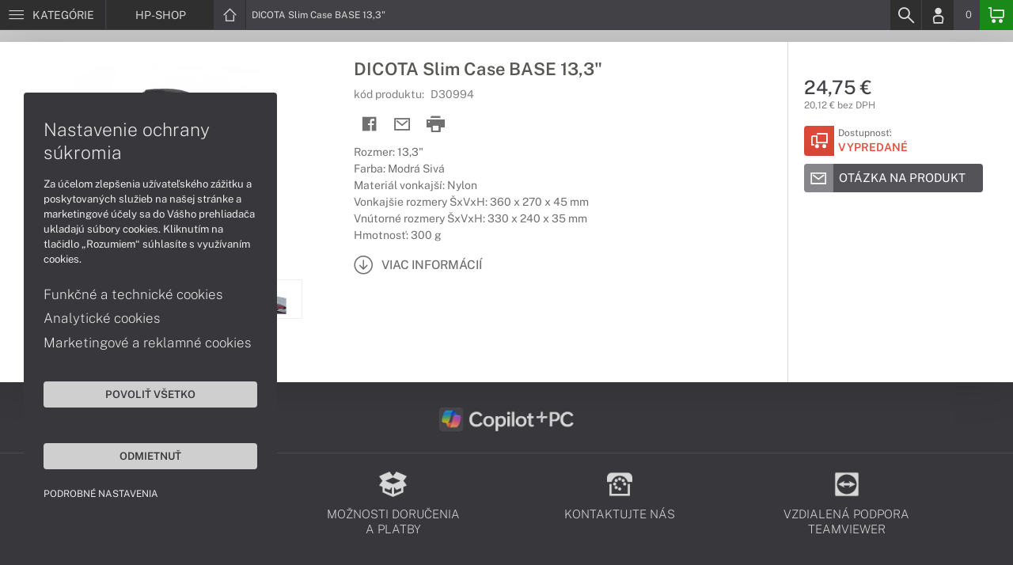

--- FILE ---
content_type: text/html; charset=UTF-8
request_url: https://www.hp-shop.sk/produkty/dicota-slim-case-base-133-d30994
body_size: 5460
content:
<!DOCTYPE html>
<html lang="sk">
<head>
    <meta charset="UTF-8">
    <meta http-equiv="X-UA-Compatible" content="IE=edge">    
    <meta name="viewport" content="width=device-width, initial-scale=1.0">
    <meta name="csrf-param" content="_csrf">
<meta name="csrf-token" content="fd8PM-pLotveN9jApVPNj1u5Cy1MBHN8hgdANtMbTIgNjzdg3ymPtYFQk5PGHIHEKe9kfC1GRT-2fXQOmko2sQ==">
    <link rel="icon" type="image/x-icon" href="https://img.hp-shop.sk/2017/06/56730-hp-favicon2.png">
    <title>HP-SHOP.SK</title>
    <link href="/css/font.css" rel="stylesheet">
    <meta name="description" content="Predaj a servis značky HP. Notebooky, počítače, monitory ,tablety, tlačiarne, spotrebný materiál a príslušenstvo.">
<meta name="keywords" content="hp shop, hpshop, hp obchod, hpobchod, hp notebooky, hp servis, pocitace hp">
<meta name="google-site-verification" content="LM-_yx8YjMt_t7Yl2jEPmgLWy2BitCi0IfO7FoAWSRI">
<meta property="og:admins" content="1438818339">
<meta property="og:description" content="Predaj a servis značky HP. Notebooky, počítače, monitory ,tablety, tlačiarne, spotrebný materiál a príslušenstvo.">
<meta property="og:email" content="obchod@cmcdata.sk">
<meta property="og:image" content="https://img.hp-shop.sk/2016/11/43067-taska-dicota-slimcase-base-siva-d30994-01.jpg">
<meta property="og:phone_number" content="0905468328">
<meta property="og:site_name" content="HP-SHOP.SK">
<meta property="og:updated_time" content="1768803943">
<meta property="og:title" content="HP-SHOP.SK">
<meta property="og:url" content="https://www.hp-shop.sk/produkty/dicota-slim-case-base-133-d30994">
<meta name="twitter:card" content="summary">
<meta name="twitter:description" content="Predaj a servis značky HP. Notebooky, počítače, monitory ,tablety, tlačiarne, spotrebný materiál a príslušenstvo.">
<meta name="twitter:image" content="https://img.hp-shop.sk/2016/11/43067-taska-dicota-slimcase-base-siva-d30994-01.jpg">
<meta name="twitter:title" content="HP-SHOP.SK">
<meta name="twitter:url" content="https://hp-shop.sk">
<link href="/assets/style.min.css" rel="stylesheet">
<link href="/assets/product.min.css" rel="stylesheet">
<link href="/assets/productGrid.min.css" rel="stylesheet">
<link href="/assets/commonArticles.min.css" rel="stylesheet">
<link href="/assets/projectArticles.min.css" rel="stylesheet">
<link href="/assets/similarWidget.min.css" rel="stylesheet">
<link href="/assets/project.min.css" rel="stylesheet">
<link href="/assets/common.min.css" rel="stylesheet">


<!-- Google tag (gtag.js) -->
<script async src="https://www.googletagmanager.com/gtag/js?id=G-57JDXE7ZWS"></script>
<script>
  window.dataLayer = window.dataLayer || [];
  function gtag(){dataLayer.push(arguments);}
  gtag('js', new Date());

  gtag('config', 'G-57JDXE7ZWS');
</script>

<!-- Global site tag (gtag.js) - Google Analytics -->
<script async src="https://www.googletagmanager.com/gtag/js?id=UA-148618946-5"></script>
<script>
  window.dataLayer = window.dataLayer || [];
  function gtag(){dataLayer.push(arguments);}
  gtag('js', new Date());

  gtag('config', 'UA-148618946-5');
</script>
<!-- Global site tag (gtag.js) - Google Ads: 937666893 -->
<script async src="https://www.googletagmanager.com/gtag/js?id=AW-937666893"></script>
<script>
  window.dataLayer = window.dataLayer || [];
  function gtag(){dataLayer.push(arguments);}
  gtag('js', new Date());

  gtag('config', 'AW-937666893');
</script>


<!-- Google Tag Manager -->
<script>(function(w,d,s,l,i){w[l]=w[l]||[];w[l].push({'gtm.start':
new Date().getTime(),event:'gtm.js'});var f=d.getElementsByTagName(s)[0],
j=d.createElement(s),dl=l!='dataLayer'?'&l='+l:'';j.async=true;j.src=
'https://www.googletagmanager.com/gtm.js?id='+i+dl;f.parentNode.insertBefore(j,f);
})(window,document,'script','dataLayer','GTM-56JG6KX');</script>
<!-- End Google Tag Manager -->
<script> gtag('consent', 'default', {'ad_storage': 'denied','analytics_storage': 'denied','ad_user_data':'denied','ad_personalization':'denied'}); </script>    <!--[if IE]>
    <script src="https://cdnjs.cloudflare.com/ajax/libs/html5shiv/3.7.3/html5shiv.min.js"></script>
    <![endif]-->
</head>
<body id="product-basic-page" class="product-main hp-shop" >
<noscript><div id="no-javascript"><div id="no-javascriptIntro"><h1>Musíte zmeniť nastavenie vášho prehliadača</h1>

<p>Stránka vyžaduje mať zaputý <strong>JavaScript</strong>. Všetky moderné prehliadače podporujú JavaScript. Bez zapnutého JavaScriptu niektoré funkcie stránky nebudú správne fungovať. Pozrite si: <a href="http://www.google.com/support/bin/answer.py?answer=23852">Ako povoliť JavaScript vo vašom prehliadači</a>.</p></div></div></noscript>
<div id="wrapper">
    
        
     <div id="headerBar">
        <div class="container clearfix">
            <div class="row">
            <ul class="menuCategoryBar">
                <li class="ax-mainMenu itemBarMenu"><a href="javascript:void(0);" class="linkMenu" aria-label="Menu" rel="nofollow"><span class="iconic"></span> <span>Kategórie</span></a></li>
            </ul><!-- /.menuSearchBar -->
            
            <ul id="breadcrumbsMenu" class="breadcrumbs breadcrumbs clearfix"><li><div class="logoSite"><a href="https://www.hp-shop.sk" ><span class="icon icon-home"></span><span>HP-SHOP</span></a></div></li><li class="hidden-xs"><span class="onlyText">DICOTA Slim Case BASE 13,3"</span></li></ul>
            <ul class="menuUserBar">
                               
                                <li class="ax-searchbar itemBarMenu"><a href="/search" aria-label="Search" rel="nofollow" class="linkSearch"><span class="iconic"></span></a></li>
                                
                                <li class="userProfile clearfix ">
                                            <a href="/login" class="userIcon" aria-label="Login" rel="nofollow"><span class="iconic"></span></a>
                                        </li>
                                
                                

                                
                <li class="userCurrency hidden-sm hidden-xs">
                    <span class="currency"></span>
                                            <span class="price ax-basketTotal">0</span>
                </li>
                
                <li class="userBasket clearfix">
                    <a href="/checkout/basket" class="basket" aria-label="Basket" rel="nofollow" title="0150"><span class="iconic"></span> 
                                            </a>
                                    </li>
                            </ul>
            </div> <!-- /.row -->
        </div><!-- /.container -->
    </div><!-- /#headerBar --> 

    <div id="main" class="content"><div class="pagePanels">
    <div id="productDetail" class="pagePanel" data-id="292">
        <div class="pageTop"> <ul id="breadcrumbsMenuMobile" class="breadcrumbs breadcrumbsMobile clearfix"><li><div class="logoSite"><a href="https://www.hp-shop.sk" ><span class="icon icon-home"></span><span>HP-SHOP</span></a></div></li><li class="hidden-xs"><span class="onlyText">DICOTA Slim Case BASE 13,3"</span></li></ul> </div>
        <div class="pageContent">
        <div class="pagePanelContent container">
            <div class="row">
            <div class="detailInfo clearfix">
                <div class="productImage gallerySlides col-lg-4 col-md-4 col-sm-12 col-xs-12">
                    
                    <div class="imageIconFlagWrapp">
                                            </div>

                    <div class="slidesControl">
                                                    <a href="javascript:void(0);" data-modal="292" title="DICOTA Slim Case BASE 13,3&quot;">
                                <picture><source srcset="https://img.hp-shop.sk/S/2016/11/43067-taska-dicota-slimcase-base-siva-d30994-01.webp" type="image/webp"><source srcset="https://img.hp-shop.sk/S/2016/11/43067-taska-dicota-slimcase-base-siva-d30994-01.jpg" type="image/jpg"><img src="https://img.hp-shop.sk/S/2016/11/43067-taska-dicota-slimcase-base-siva-d30994-01.jpg"  alt="DICOTA Slim Case BASE 13,3&quot;" class="imgContain" loading="lazy"></picture>                            </a>
                                                    <a href="javascript:void(0);" data-modal="292" title="DICOTA Slim Case BASE 13,3&quot;">
                                <picture><source srcset="https://img.hp-shop.sk/S/2016/11/43068-taska-dicota-slimcase-base-siva-d30994-02.webp" type="image/webp"><source srcset="https://img.hp-shop.sk/S/2016/11/43068-taska-dicota-slimcase-base-siva-d30994-02.jpg" type="image/jpg"><img src="https://img.hp-shop.sk/S/2016/11/43068-taska-dicota-slimcase-base-siva-d30994-02.jpg"  alt="DICOTA Slim Case BASE 13,3&quot;" class="imgContain" loading="lazy"></picture>                            </a>
                                                    <a href="javascript:void(0);" data-modal="292" title="DICOTA Slim Case BASE 13,3&quot;">
                                <picture><source srcset="https://img.hp-shop.sk/S/2016/11/43069-taska-dicota-slimcase-base-siva-d30994-03.webp" type="image/webp"><source srcset="https://img.hp-shop.sk/S/2016/11/43069-taska-dicota-slimcase-base-siva-d30994-03.jpg" type="image/jpg"><img src="https://img.hp-shop.sk/S/2016/11/43069-taska-dicota-slimcase-base-siva-d30994-03.jpg"  alt="DICOTA Slim Case BASE 13,3&quot;" class="imgContain" loading="lazy"></picture>                            </a>
                                                    <a href="javascript:void(0);" data-modal="292" title="DICOTA Slim Case BASE 13,3&quot;">
                                <picture><source srcset="https://img.hp-shop.sk/S/2016/11/43070-taska-dicota-slimcase-base-siva-d30994-04.webp" type="image/webp"><source srcset="https://img.hp-shop.sk/S/2016/11/43070-taska-dicota-slimcase-base-siva-d30994-04.jpg" type="image/jpg"><img src="https://img.hp-shop.sk/S/2016/11/43070-taska-dicota-slimcase-base-siva-d30994-04.jpg"  alt="DICOTA Slim Case BASE 13,3&quot;" class="imgContain" loading="lazy"></picture>                            </a>
                                                    <a href="javascript:void(0);" data-modal="292" title="DICOTA Slim Case BASE 13,3&quot;">
                                <picture><source srcset="https://img.hp-shop.sk/S/2016/11/43071-taska-dicota-slimcase-base-siva-d30994-05.webp" type="image/webp"><source srcset="https://img.hp-shop.sk/S/2016/11/43071-taska-dicota-slimcase-base-siva-d30994-05.jpg" type="image/jpg"><img src="https://img.hp-shop.sk/S/2016/11/43071-taska-dicota-slimcase-base-siva-d30994-05.jpg"  alt="DICOTA Slim Case BASE 13,3&quot;" class="imgContain" loading="lazy"></picture>                            </a>
                                            </div>
                    
                    <ul class="productGallery slideItems">
                                                    <li>
                                <a href="#" data-modal="292" title="DICOTA Slim Case BASE 13,3&quot;" class="slideItem">
                                    <picture><source srcset="https://img.hp-shop.sk/XS/2016/11/43067-taska-dicota-slimcase-base-siva-d30994-01.webp" type="image/webp"><source srcset="https://img.hp-shop.sk/XS/2016/11/43067-taska-dicota-slimcase-base-siva-d30994-01.jpg" type="image/jpg"><img src="https://img.hp-shop.sk/XS/2016/11/43067-taska-dicota-slimcase-base-siva-d30994-01.jpg"  alt="DICOTA Slim Case BASE 13,3&quot;" class="imgContain" loading="lazy"></picture>                                </a>
                            </li>
                                                    <li>
                                <a href="#" data-modal="292" title="DICOTA Slim Case BASE 13,3&quot;" class="slideItem">
                                    <picture><source srcset="https://img.hp-shop.sk/XS/2016/11/43068-taska-dicota-slimcase-base-siva-d30994-02.webp" type="image/webp"><source srcset="https://img.hp-shop.sk/XS/2016/11/43068-taska-dicota-slimcase-base-siva-d30994-02.jpg" type="image/jpg"><img src="https://img.hp-shop.sk/XS/2016/11/43068-taska-dicota-slimcase-base-siva-d30994-02.jpg"  alt="DICOTA Slim Case BASE 13,3&quot;" class="imgContain" loading="lazy"></picture>                                </a>
                            </li>
                                                    <li>
                                <a href="#" data-modal="292" title="DICOTA Slim Case BASE 13,3&quot;" class="slideItem">
                                    <picture><source srcset="https://img.hp-shop.sk/XS/2016/11/43069-taska-dicota-slimcase-base-siva-d30994-03.webp" type="image/webp"><source srcset="https://img.hp-shop.sk/XS/2016/11/43069-taska-dicota-slimcase-base-siva-d30994-03.jpg" type="image/jpg"><img src="https://img.hp-shop.sk/XS/2016/11/43069-taska-dicota-slimcase-base-siva-d30994-03.jpg"  alt="DICOTA Slim Case BASE 13,3&quot;" class="imgContain" loading="lazy"></picture>                                </a>
                            </li>
                                                    <li>
                                <a href="#" data-modal="292" title="DICOTA Slim Case BASE 13,3&quot;" class="slideItem">
                                    <picture><source srcset="https://img.hp-shop.sk/XS/2016/11/43070-taska-dicota-slimcase-base-siva-d30994-04.webp" type="image/webp"><source srcset="https://img.hp-shop.sk/XS/2016/11/43070-taska-dicota-slimcase-base-siva-d30994-04.jpg" type="image/jpg"><img src="https://img.hp-shop.sk/XS/2016/11/43070-taska-dicota-slimcase-base-siva-d30994-04.jpg"  alt="DICOTA Slim Case BASE 13,3&quot;" class="imgContain" loading="lazy"></picture>                                </a>
                            </li>
                                                    <li>
                                <a href="#" data-modal="292" title="DICOTA Slim Case BASE 13,3&quot;" class="slideItem">
                                    <picture><source srcset="https://img.hp-shop.sk/XS/2016/11/43071-taska-dicota-slimcase-base-siva-d30994-05.webp" type="image/webp"><source srcset="https://img.hp-shop.sk/XS/2016/11/43071-taska-dicota-slimcase-base-siva-d30994-05.jpg" type="image/jpg"><img src="https://img.hp-shop.sk/XS/2016/11/43071-taska-dicota-slimcase-base-siva-d30994-05.jpg"  alt="DICOTA Slim Case BASE 13,3&quot;" class="imgContain" loading="lazy"></picture>                                </a>
                            </li>
                                                
                                                
                    </ul>
                    
                </div><!--/.productImage -->

                <div class="productContentWrapp col-lg-8 col-md-8 col-sm-12 col-xs-12 ">
                    <div class="productContent col-lg-8 col-md-7 col-sm-6 col-xs-12 clearfix">          
                        
                        
<!-- /.productTags -->
                
                        <div class="productTitle"><h1><span> DICOTA Slim Case BASE 13,3" </span></h1></div>
                        <div class="productCode">kód produktu: <span class="ax-copy">D30994</span></div>
                        
                        <div class="productActionMenu">
                                                                         
                                <a id="facebookSocial" data-url="https://www.hp-shop.sk/produkty/dicota-slim-case-base-133-d30994" data-text="" data-type="facebook" title="Facebook" data-tooltip="bottom"class="socialShare iconAction" rel="nofollow">
                                    <span class="iconic"></span></a>
                                                                
                                                                                    
                                                            <a href="/product/sendmail?id=292" aria-label="Send mail" title="Poslať emailom" data-tooltip="bottom" class="iconAction ax-loadModal" data-modal="sendMailFrom" data-product="292" rel="nofollow" data-width="550"><span class="icon icon-mail"></span></a>
                            
                            <a href="javascript:window.print();" class="btnProductPrint iconAction" rel="nofollow"><span class="iconic"></span></a>
                        
                        </div><!--/.productActionMenu -->
                        
                       
                        <div class="productDescription">
                                                        <ul><li>Rozmer: 13,3"</li><li>Farba: Modrá Sivá</li><li>Materiál vonkajší: Nylon</li><li>Vonkajšie rozmery ŠxVxH: 360 x 270 x 45 mm</li><li>Vnútorné rozmery ŠxVxH: 330 x 240 x 35 mm</li><li>Hmotnosť: 300 g</li></ul>                            
                              
                                <a href="#productDescription" class="btn btn-icon-txt btnMoreDetail scroll">
                                    <span class="iconic"></span><span>Viac informácií</span></a>
                                                    </div><!--/.productDescription -->                         
                    </div> <!--/.productContent -->

                <div class="productBasket col-lg-4 col-md-5 col-sm-6 col-xs-12">
                    <div class="oldPrice">
                                            </div>
                    <div class="price">24,75 €</div>
                    <div class="rawPrice">20,12 € bez DPH</div>
                    
                    <div class="wrappBasket">

                                        </div>

                    
                    <div class="wrappStock">
                        <div class="btn btn-icon-square-txt btnSquareStock status03">
                            <span class="iconic hidden-xs"></span>
                            <div class="txt">Dostupnosť: <br/><span>Vypredané</span>
                            </div>
                        </div>                        
                    </div>

                                            <div class="productDetailFAQ">
                                                            <a class="ax-loadModal btn btn-basic-icon-txt" href="content/399/modal?entity=products&id_entity=292" rel="nofollow"><span class="iconic icon-mail"></span><span>Otázka na produkt</span></a><br><br>
                                                    </div>
                    
                                    </div><!--/.productContent -->
                </div> <!--/.productContentWrapp -->
            </div> <!-- /.detailInfo -->

                    </div> <!-- /.row -->
        </div> <!-- /.pagePanelContent.container -->
        </div>
    </div> <!-- /#productDetail -->

        
        
    
     </div>

<div id="hc-calc-container">
        <div id="hc-calc-modal" class="hc-modal" role="dialog" style="display: none">
          <div class="hc-modal__dialog">
            <div class="hc-modal__content">
              <div id="hc-modal-header" class="hc-modal__header">
                <a id="hc-close-button" href="JavaScript:void(0);" class="hc-modal__close" onclick="document.getElementById('hc-calc-modal').style.display = 'none'"></a>
                <div class="hc-modal__logo">
                  <img src="../misc/hc-calc/img/logo.svg" alt="logo" />
                </div>
                <div class="hc-modal__title">NÁKUP NA SPLÁTKY</div>
              </div>
              <div id="hc-calculator-wrapper" class="hc-modal__body"></div>
            </div>
          </div>
        </div>
      </div><script type="application/ld+json">
{
    "@context": "http://schema.org/",
    "@type": "Product",
    "sku": "D30994",
    "name": "DICOTA Slim Case BASE 13,3&quot;",
    "image": "https://img.hp-shop.sk/2016/11/43067-taska-dicota-slimcase-base-siva-d30994-01.jpg",
    "description": "Rozmer: 13,3&quot; / Farba: Modr\u00e1 Siv\u00e1 / Materi\u00e1l vonkaj\u0161\u00ed: Nylon / Vonkaj\u0161ie rozmery \u0160xVxH: 360 x 270 x 45 mm / Vn\u00fatorn\u00e9 rozmery \u0160xVxH: 330 x 240 x 35 mm / Hmotnos\u0165: 300 g",
    "mpn": "D30994",
    "brand": {
        "@type": "Brand",
        "name": "DICOTA",
        "logo": "https://img.hp-shop.sk/2020/12/97222-dicota.jpg"
    },
    "offers": {
        "@type": "Offer",
        "url": "https://www.hp-shop.sk/produkty/dicota-slim-case-base-133-d30994",
        "priceCurrency": "EUR",
        "price": "24.75",
        "itemCondition": "http://schema.org/NewCondition",
        "availability": "http://schema.org/OutOfStock",
        "seller": {
            "@type": "Organization",
            "name": "HP-shop",
            "url": "https://www.hp-shop.sk",
            "logo": "https://img.hp-shop.sk/2020/07/89092-logo-hp-business-partner.png",
            "address": {
                "@type": "PostalAddress",
                "streetAddress": "Sv\u00e4toplukova 7",
                "addressLocality": "Martin",
                "addressRegion": "ZA",
                "postalCode": "03601",
                "addressCountry": "SVK"
            },
            "contactPoint": {
                "@type": "ContactPoint",
                "telephone": "0905468328",
                "email": "obchod@hp-shop.sk"
            },
            "sameAs": [
                "https://facebook.com/hpshop.sk",
                "https://www.google.sk/maps/place/Euroline+computer+s.r.o.+(CMC+Data)/@49.0591775,18.9228323,17z/data=!3m1!4b1!4m2!3m1!1s0x4714fede7107dab5:0x3f38061822abe7bc"
            ]
        }
    }
}
</script></div>
        <footer id="footer">
        <div id="bottomGuideBoxes">
            <div class="guideBoxes clearfix">
    <div class="container">
                        
        <a href="https://www.hp-shop.sk/clanky/pocitace-s-copilot-pc" class="guideBox" title="" style="background-color: ;color:;">
            <div class="guideBoxTitle text-middle">
                <img class="maxh-30 mt-m3 mb-m3"alt="Copilot+ PC" src="https://img.hp-shop.sk/2025/04/142816-microsoft-copilot-pc-w.png" title="Copilot+ PC" />            </div>
            <span class="icon icon-arw-right-o"></span>
        </a>
                    
        </div>
</div>                        
                <div class="footer_txt_top"><div class="container">
<div class="footerIcoBlock">
<div class="footerIco"><a href="/obsah/podpora-a-servis" title="Podpora a servis"><img alt="Podpora a servis" src="https://admin-cmcdata-img.zombyii.com/2022/04/111546-podpora-a-servis.png" /><span>Podpora a servis</span></a></div>

<div class="footerIco"><a href="/obsah/prehlad-moznosti-dorucenia-a-platby-za-tovar" title="Možnosti doručenia a platby"><img alt="Možnosti doručenia a platby" src="https://admin-cmcdata-img.zombyii.com/2022/04/111545-moznosti-dorucenia-a-platby.png" /><span>Možnosti doručenia a platby</span></a></div>

<div class="footerIco"><a href="/obsah/kontakty" title="Kontaktujte nás"><img alt="Kontaktujte nás" src="https://admin-cmcdata-img.zombyii.com/2022/04/111544-kontaktujte-nas.png" /><span>Kontaktujte nás</span></a></div>

<div class="footerIco"><a href="https://www.vzdialenapomoc.sk" target="_blank" title="TeamViewer"><img alt="TeamViewer" src="https://admin-cmcdata-img.zombyii.com/2022/04/111547-teamviewer.png" /><span>Vzdialená podpora TeamViewer</span></a></div>
</div>
</div>

<div class="projectPrice whiteText pt-2-e">
<div class="container">
<div class="fs-1c2-e d-flex jc-c r600-flex-w">
<div class="p-0-2-e mb-0c5-e ta-r r600-ta-c"><span class="fw-200 fs-1c6-e lh-1c2"><span class="fw-500 fs-1c4-e">Ponuka na mieru</span><br />
pre business zákazníkov</span>

<div class="footerImg"><img alt="Notebooky" src="https://img.hp-shop.sk/2019/10/80006-notebook.png" /> <img alt="Počítače" src="https://img.hp-shop.sk/2020/04/85776-pc.png" /> <img alt="Monitory" src="https://img.hp-shop.sk/2020/04/85775-monitor.png" /> <img alt="Servery" src="https://img.hp-shop.sk/2020/07/88914-server.png" /></div>
</div>

<div class="p-0-2-e mb-3-e">
<p>Zadajte vaše údaje a požiadavky.<br />
Naši obchodníci vás kontaktujú,<br />
a zodpovedia všetko čo potrebujete<br />
v čo najkratšom čase.</p>

<div class="btnInlineBlock"><a class="ax-loadModal btn-basic-txt btn maxw-maxc" href="content/481/modal">Kontaktujte OBCHOD</a></div>
</div>
</div>
</div>
</div></div>
                    </div>
    </footer>    
</div>
<div id="modals"></div>
<div id="scrollPage" class="backTop"><span class="iconic"></span></div>

<script type="application/ld+json">
{
    "@context": "http://schema.org/",
    "@type": "Organization",
    "name": "HP-shop",
    "url": "https://www.hp-shop.sk",
    "logo": "https://img.hp-shop.sk/2020/07/89092-logo-hp-business-partner.png",
    "address": {
        "@type": "PostalAddress",
        "streetAddress": "Sv\u00e4toplukova 7",
        "addressLocality": "Martin",
        "addressRegion": "ZA",
        "postalCode": "03601",
        "addressCountry": "SVK"
    },
    "contactPoint": {
        "@type": "ContactPoint",
        "telephone": "0905468328",
        "email": "obchod@hp-shop.sk"
    },
    "sameAs": [
        "https://facebook.com/hpshop.sk",
        "https://www.google.sk/maps/place/Euroline+computer+s.r.o.+(CMC+Data)/@49.0591775,18.9228323,17z/data=!3m1!4b1!4m2!3m1!1s0x4714fede7107dab5:0x3f38061822abe7bc"
    ]
}
</script>

<script src="/js/jquery.min.js"></script>
<script src="/js/jquery.cookie.min.js"></script>
<script src="/js/modules.min.js"></script>
<script src="/js/script.min.js"></script>
<script src="/js/axios.min.js"></script>
<script src="/js/axios.menu.min.js"></script>
<script src="/js/axios.search.min.js"></script>
<script src="/js/axios.basket.min.js?t=1768803943"></script>
<script src="/js/axios.product.min.js"></script>
<script src="/misc/sharrre/jquery.sharrre.min.js"></script>
<script src="/js/axios.share.min.js"></script>
<script src="/js/axios.blocks.min.js"></script>
<script src="/js/axios.productBlock.min.js"></script>
<script src="/js/axios.productSimilar.min.js"></script><!-- Google Tag Manager (noscript) -->
<noscript><iframe src="https://www.googletagmanager.com/ns.html?id=GTM-56JG6KX"
height="0" width="0" style="display:none;visibility:hidden"></iframe></noscript>
<!-- End Google Tag Manager (noscript) --></body>
</html>


--- FILE ---
content_type: text/css
request_url: https://www.hp-shop.sk/assets/projectArticles.min.css
body_size: 1314
content:
.bc-predator,.bc-9-97-97 {background-color:rgb(9,97,97) !important;}.c-predator h1,.c-predator h2,.c-predator h3,.c-predator h4,.c-predator h5,.c-5-253-253 {color:rgb(5,253,253) !important;}#LenService .fw-300 {font-weight:300 !important;}#LenService .btn-icon-txt {padding:6px 0;}#LenService .darkText .btn-icon-txt:hover {background-color:rgba(255,255,255,.4) !important;border-radius:3px;}#LenService .whiteText .btn-icon-txt:hover {background-color:rgba(0,0,0,.2) !important;border-radius:3px;}#LenService .icon-txt.btnFormPhone,#LenService .icon-txt.btnFormMail {max-width:max-content;}#LenService .icon-txt.btnFormPhone > span.iconic,#LenService .icon-txt.btnFormMail > span.iconic {background-color:transparent;}#LenService .articleContenAlert {background-color:transparent;padding-right:5%;}#LenService .whiteText .articleContenAlert {border-color:rgba(255,255,255,.4);}#LenService .darkText .articleContenAlert {border-color:rgba(84,84,89,.4);}#LenService .btnBlock span {padding:2px 15px;text-transform:uppercase !important;}#LenService .LenSerPartBlock .contentTitle{width:100%;padding-top:15px;margin-bottom:5px;border-bottom:1px solid #ccc;}#LenService .LenSerPartBlock .contentTitle h2 {font-size:1.6rem !important;text-transform:uppercase;padding:0 10px;margin-bottom:4px !important;}#LenService .LenSerPart {display:flex;flex-wrap:wrap;}#LenService .LenSerPart > div {width:33.33333% ;padding:10px 20px 20px 20px;}@media (max-width:1300px) {#LenService .LenSerPart > div { width:50% ; }}@media (max-width:600px) {#LenService .LenSerPart > div { width:100% ; }}#LenService .LenSerPart > div h3 {margin:0 -10px 5px -10px !important;padding:6px 10px;background-color:#d9d8d6;color:#545459 !important;}#LenService .LenSerPart > div p {padding-bottom:4px;height:70px;}#LenService a.btnFormMail {cursor:pointer;}#LenService .iconic {color:#545459;}#LenService .LenSerPart .iconic {padding-left:0;padding-right:0;max-width:24px;}#LenService .contentRecovery p {font-size:1.6rem;font-weight:300;}#LenService .contentRecovery .icon-nav-right {font-size:1.1rem;font-weight:600;margin-left:5px;}.LenBc-lenovo-red {background-color:rgb(226,35,26) !important;}.LenBc-lenovo-black {background-color:rgb(81,83,82) !important;}.LenBc-dark-gray {background-color:rgb(111,113,112) !important;}.LenBc-medium-gray {background-color:rgb(196,190,182) !important;}.LenBc-light-gray {background-color:rgb(217,216,214) !important;}.LenBc-flame-orange {background-color:rgb(185,84,12) !important;}.LenBc-peony-pink {background-color:rgb(179,82,134) !important;}.LenBc-sapphire-blue {background-color:rgb(54,118,185) !important;}.LenBc-style-blue {background-color:rgb(74,192,224) !important;}.LenBc-envy-green {background-color:rgb(75,131,53) !important;}.DellWarrantyTableDesc { width:50%; padding:0 3%; text-align:right; vertical-align:middle;}.DellWarrantyTable tr,.DellWarrantyTableHead tr { text-align:center;}.DellWarrantyTable tr td,.DellWarrantyTableHead tr td { max-width:100px; width:33%; padding:15px 5px;}.DellWarrantyTableHead tr td { background-color:#434242; font-weight:700; font-size:1.1em;}@media (max-width:800px){ .respTab_800 tr td{display:inline-block;} .DellWarrantyTableDesc { text-align:center;width:100%; padding:20px 5% 10px; }.DellWarrantyTable tr td,.DellWarrantyTableHead tr td { max-width:none; }.DellWarrantyTable tr,.DellWarrantyTableHead tr { display:flex; }}.DellWarrantyTableHead tr td:nth-child(1) p { color:#FAE8A0 !important;}.DellWarrantyTableHead tr td:nth-child(2) p { color:#80D4ED !important;}.DellWarrantyTableHead tr td:nth-child(3) p { color:#E8AA84 !important;}.DellWarrantyTable tr td p{ color:#434242 !important; font-weight:700;}.DellWarrantyTable tr td:nth-child(1) { background-color:#FAE8A0;}.DellWarrantyTable tr td:nth-child(2) { background-color:#80D4ED;}.DellWarrantyTable tr td:nth-child(3) { background-color:#E8AA84;}.DellServerOverflow {width:100%;overflow-x:auto;}.DellServerRackTable {min-width:1200px;}.DellServerTowerTable {min-width:700px;}.DellServerTable tr td { width:6.3%; padding:10px 7px; text-align:center; vertical-align:middle; border:1px solid #454545;}.DellServerRackTable tr td:nth-child(1) { width:11.8%;}.DellServerTowerTable tr td { width:15.5%;}.DellServerTowerTable tr td:nth-child(1) { width:22.5%;}.DellServerTableDesc { background-color:#454545 !important; vertical-align:middle !important;}.DellServerTable tr td p { color:#454545 !important;}table.DellServerTable tr > td:first-child { border-left:0;}table.DellServerTable tr > td:last-child { border-right:0;}.DellServerTable tr td p { font-size:0.9em;}.DellServerTable tr:nth-child(1),.DellServerTable tr:nth-child(3) { background-color:#ABABAB !important;} .DellServerTable tr:nth-child(1) p,.DellServerTable tr:nth-child(3) p,.DellServerTable tr:nth-child(4) p { color:#FFF !important;} .DellServerTable tr .DellServerTableDesc p { color:#ddd !important;}.DellServerTable tr:nth-child(2) p,.DellServerTable tr:nth-child(3) p { font-size:0.8em; line-height:1.4em !important;}.DellServerTable tr:nth-child(1) td { vertical-align:top;}.DellServerTable tr:nth-child(1) td p { font-weight:600; font-size:1em;}.DellServerTable tr:nth-child(1) td img { width:100%;}.DellServerTowerTable tr:nth-child(1) td img { max-width:140px;}.DellServerTable tr td:nth-child(1),.DellServerTable tr:nth-child(2) td,.DellServerTable tr:nth-child(3) td { text-align:left; vertical-align:top;}.DellSeTaBgrBlue p,.DellSeTaBgrYellow p,.DellSeTaBgrGray p { font-weight:600;}.DellSeTaBgrBlue { background-color:#007AC2 !important;}.DellSeTaBgrYellow { background-color:#F7BE16 !important;}.DellSeTaBgrGray { background-color:#ABABAB !important;}.DellSeTaDarkGray { color:#454545 !important;}